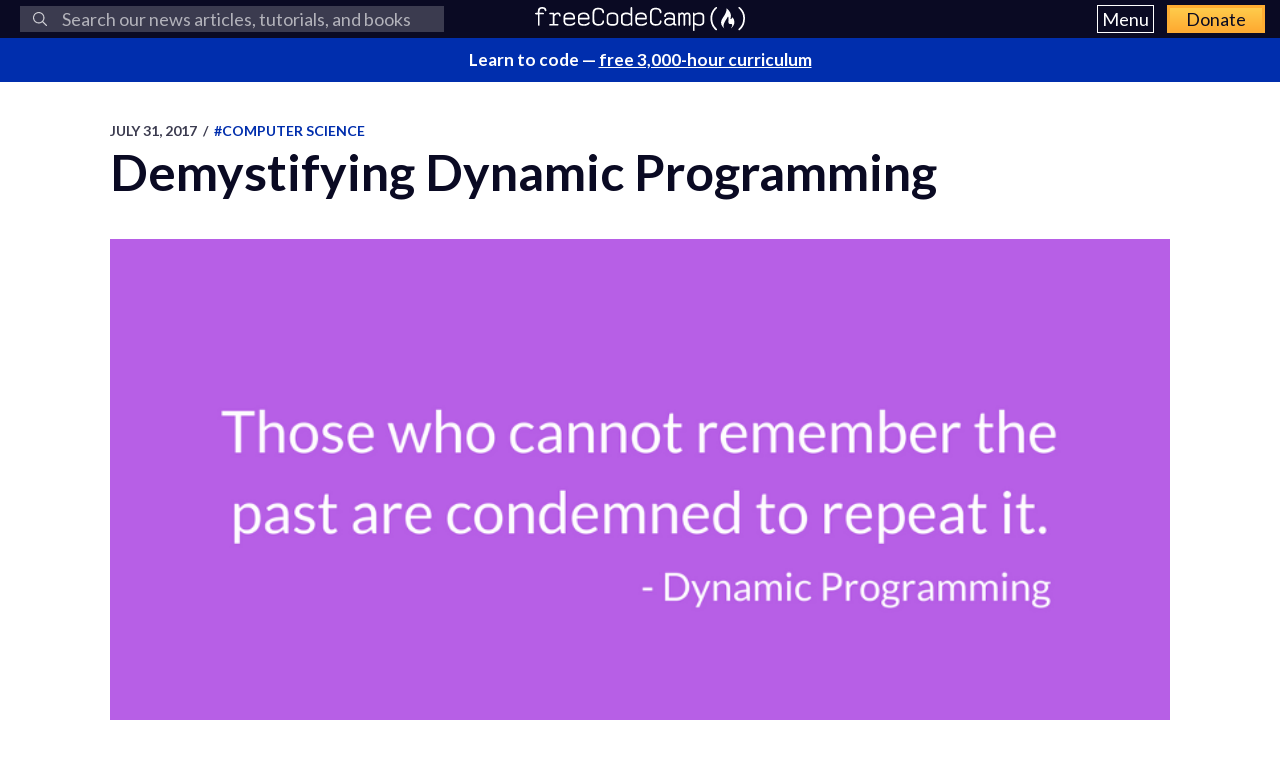

--- FILE ---
content_type: text/html; charset=utf-8
request_url: https://www.freecodecamp.org/news/demystifying-dynamic-programming-3efafb8d4296/
body_size: 16938
content:
<!DOCTYPE html>
<html lang="en">
    <head>
        <meta charset="utf-8">
        <meta http-equiv="X-UA-Compatible" content="IE=edge">
        
        
            <title>Demystifying Dynamic Programming</title>
        
        <meta name="HandheldFriendly" content="True">
        <meta name="viewport" content="width=device-width, initial-scale=1.0">

        <link rel="preconnect" href="https://fonts.googleapis.com">
        <link rel="preconnect" href="https://fonts.gstatic.com" crossorigin="">
        <link rel="preload" as="style" onload="this.onload=null;this.rel='stylesheet'" href="https://fonts.googleapis.com/css2?family=Lato:ital,wght@0,300;0,400;0,700;1,400&family=Roboto+Mono:wght@400;700&display=swap">
        

        
        
    <link rel="preload" as="style" onload="this.onload=null;this.rel='stylesheet'" href="https://cdn.freecodecamp.org/news-assets/prism/1.29.0/themes/prism.min.css">
<noscript>
  <link rel="stylesheet" href="https://cdn.freecodecamp.org/news-assets/prism/1.29.0/themes/prism.min.css">
</noscript>
<link rel="preload" as="style" onload="this.onload=null;this.rel='stylesheet'" href="https://cdn.freecodecamp.org/news-assets/prism/1.29.0/plugins/unescaped-markup/prism-unescaped-markup.min.css">
<noscript>
  <link rel="stylesheet" href="https://cdn.freecodecamp.org/news-assets/prism/1.29.0/plugins/unescaped-markup/prism-unescaped-markup.min.css">
</noscript>

<script defer="" src="https://cdn.freecodecamp.org/news-assets/prism/1.29.0/components/prism-core.min.js"></script>
<script defer="" src="https://cdn.freecodecamp.org/news-assets/prism/1.29.0/plugins/autoloader/prism-autoloader.min.js"></script>



        
        <link rel="preload" as="style" onload="this.onload=null;this.rel='stylesheet'" href="/news/assets/css/global-a1e6959968.css">
        <link rel="stylesheet" type="text/css" href="/news/assets/css/variables-b2e544cd65.css">
        <link rel="stylesheet" type="text/css" href="/news/assets/css/screen-054e43b9be.css">
        <link rel="stylesheet" type="text/css" href="/news/assets/css/search-bar-ae40a2a552.css">

        
        <script defer="" src="https://cdn.freecodecamp.org/news-assets/algolia/algoliasearch-3-33-0/algoliasearch.min.js"></script>
        <script defer="" src="https://cdn.freecodecamp.org/news-assets/algolia/autocomplete-0-36-0/autocomplete.min.js"></script>

        
        <script defer="" src="https://cdn.freecodecamp.org/news-assets/dayjs/1.10.4/dayjs.min.js"></script>
        <script defer="" src="https://cdn.freecodecamp.org/news-assets/dayjs/1.10.4/localizedFormat.min.js"></script>
        <script defer="" src="https://cdn.freecodecamp.org/news-assets/dayjs/1.10.4/relativeTime.min.js"></script>

        
        
            <script defer="" src="https://cdn.freecodecamp.org/news-assets/dayjs/1.10.4/locale/en.min.js"></script>
        

        
        <script>let client,index;document.addEventListener("DOMContentLoaded",()=>{client=algoliasearch("QMJYL5WYTI","89770b24481654192d7a5c402c6ad9a0"),index=client.initIndex("news")}),document.addEventListener("DOMContentLoaded",()=>{const e=window.screen.width,t=window.screen.height,n=e>=767&&t>=768?8:5,o=document.getElementById("search-form"),s=document.getElementById("search-input"),a=document.getElementById("dropdown-container");let d,i,c;s.addEventListener("input",e=>{d=e.target.value}),o.addEventListener("submit",e=>{e.preventDefault(),function(){if(i=document.getElementsByClassName("aa-cursor")[0],i&&d){const e=i.querySelector("a").href;window.location.assign(e)}else!i&&d&&c&&window.location.assign(`https://www.freecodecamp.org/news/search?query=${d}`)}()});const l=autocomplete("#search-input",{hint:!1,keyboardShortcuts:["s",191],openOnFocus:!0,appendTo:a,debug:!0},[{source:autocomplete.sources.hits(index,{hitsPerPage:n}),debounce:250,templates:{suggestion:e=>(c=!0,`\n            <a href="${e.url}">\n              <div class="algolia-result">\n                <span>${e._highlightResult.title.value}</span>\n              </div>\n            </a>\n          `),empty:()=>(c=!1,'\n            <div class="aa-suggestion footer-suggestion no-hits-footer">\n              <div class="algolia-result">\n                <span>\n                  No results found\n                </span>\n              </div>\n            </div>\n          '),footer:e=>{if(!e.isEmpty)return`\n              <div class="aa-suggestion footer-suggestion">\n                <a id="algolia-footer-selector" href="https://www.freecodecamp.org/news/search?query=${d}">\n                  <div class="algolia-result algolia-footer">\n                    See all results for ${d}\n                  </div>\n                </a>\n              </div>\n            `}}}]).on("autocomplete:selected",(e,t,n,o)=>{i=t?t.url:`https://www.freecodecamp.org/news/search?query=${d}`,"click"!==o.selectionMethod&&"tabKey"!==o.selectionMethod&&c&&window.location.assign(i)});document.addEventListener("click",e=>{e.target!==s&&l.autocomplete.close()})}),document.addEventListener("DOMContentLoaded",()=>{dayjs.extend(dayjs_plugin_localizedFormat),dayjs.extend(dayjs_plugin_relativeTime),dayjs.locale("en")});const isAuthenticated=document.cookie.split(";").some(e=>e.trim().startsWith("jwt_access_token=")),isDonor=document.cookie.split(";").some(e=>e.trim().startsWith("isDonor=true"));document.addEventListener("DOMContentLoaded",()=>{document.getElementById("toggle-button-nav").addEventListener("click",function(){const e=document.getElementById("menu-dropdown"),t=document.getElementById("toggle-button-nav");e.classList.toggle("display-menu"),t.ariaExpanded="true"==t.ariaExpanded?"false":"true"})});</script>

        
            <script src="https://securepubads.g.doubleclick.net/tag/js/gpt.js" crossorigin="anonymous" async=""></script>
        

        
        
    
        
            <script>
document.addEventListener('DOMContentLoaded', function() {
    var sidebar = document.querySelector('.sidebar');
    var isSideBarDisplayed = window.getComputedStyle(sidebar).display !== 'none';
    function prepareAdSlot(elementId) {
        // Get the element by ID
        const targetElement = document.getElementById(elementId);

        // Ensure the element exists before proceeding
        if (!targetElement) {
            console.error(`Element with ID ${elementId} not found`);
            return;
        }

        const parentElement = targetElement.parentElement;
        // Change the background color of the parent element

        if (parentElement) {
            console.log(elementId)

            if (elementId === 'gam-ad-bottom' ) {
                parentElement.style.backgroundColor = '#eeeef0';
                if(getComputedStyle(parentElement).visibility === 'hidden') {
                    parentElement.style.visibility = 'inherit'; 
                }
            }

            // Get the sibling elements
            const siblingElements = parentElement.children;

            for (let i = 0; i < siblingElements.length; i++) {
                const sibling = siblingElements[i];

                // Skip the element itself
                if (sibling === targetElement) continue;

                // Log the sibling or perform any other action
                console.log('Found sibling:', sibling);

                // Check visibility
                if(getComputedStyle(sibling).visibility === 'hidden') {
                    sibling.style.visibility = 'inherit'; 
                }

                // Check if display is 'none', then change it to 'block'
                if (getComputedStyle(sibling).display === 'none') {
                    sibling.style.display = 'block'; 
                }
            }
        } else {
            console.warn('No parent element found');
        }
    }

    
    window.googletag = window.googletag || {cmd: []};
    googletag.cmd.push(function() {

        if(isSideBarDisplayed){
            var sidebarHeight = sidebar.offsetHeight;
            var adTextSideBarHeight = 0;
            var sideBarAdContainert = 600 + 17;
        
            var styles = window.getComputedStyle(sidebar);
            var avaiableSideAdSpace = sidebarHeight - adTextSideBarHeight - parseFloat(styles.paddingTop) - parseFloat(styles.paddingBottom);
            var numSideElements = Math.floor(avaiableSideAdSpace / sideBarAdContainert);
            for (var i = 0; i < numSideElements; i++) {
                // container element
                var containerElement = document.createElement('div');
                containerElement.classList.add('ad-wrapper');

                //text element
                var textElement = document.createElement('div');
                textElement.classList.add('ad-text');
                textElement.innerText = localizedAdText;

                // ad element
                var adElement = document.createElement('div');
                var sideAdElementId = 'side-gam-ad-' + i;
                adElement.id = sideAdElementId;
                adElement.classList.add('side-bar-ad-slot');

                // finalize setup
                containerElement.appendChild(textElement);
                containerElement.appendChild(adElement);
                sidebar.appendChild(containerElement);
                googletag.defineSlot('/23075930536/post-side', [[292, 30], [240, 400], [300, 75], [216, 54], [250, 360], [300, 50], 'fluid', [300, 31], [120, 20], [300, 250], [120, 30], [180, 150], [200, 446], [168, 42], [200, 200], [160, 600], [120, 90], [125, 125], [240, 133], [120, 60], [1, 1], [120, 240], [220, 90], [216, 36], [250, 250], [168, 28], [234, 60], [120, 600], [300, 600], [88, 31], [300, 100]], sideAdElementId).addService(googletag.pubads());
            }
        }

        // Define bottom ad
        googletag.defineSlot('/23075930536/post-bottom', ['fluid'], 'gam-ad-bottom').addService(googletag.pubads());

        // Enable lazy loading with default settings.
        googletag.pubads().enableLazyLoad();

        googletag.pubads().addEventListener("slotRequested", (event) => {
            console.log(`Slot ${event.slot.getSlotElementId()} fetched`);
        });

        googletag.pubads().addEventListener("slotOnload", (event) => {
            const elementId = event.slot.getSlotElementId();
            prepareAdSlot(elementId);
            console.log(`Slot ${event.slot.getSlotElementId()} rendered`);
        });

        googletag.pubads().enableSingleRequest();
        googletag.enableServices();


        // Trigger lazy loading
        googletag.display('gam-ad-bottom');

    });
});
</script>

        
    


        
            <script>(function(w,d,s,l,i){w[l]=w[l]||[];w[l].push({'gtm.start':
new Date().getTime(),event:'gtm.js'});var f=d.getElementsByTagName(s)[0],
j=d.createElement(s),dl=l!='dataLayer'?'&l='+l:'';j.async=true;j.src=
'https://www.googletagmanager.com/gtm.js?id='+i+dl;f.parentNode.insertBefore(j,f);
})(window,document,'script','dataLayer','GTM-5D6RKKP');</script>

        

        
        
    
        
    
        
    
        
    
        
    
        
    


        
        
        

        
        

        <link rel="icon" href="https://cdn.freecodecamp.org/universal/favicons/favicon.ico" type="image/png">
        
        
            <link rel="canonical" href="https://www.freecodecamp.org/news/demystifying-dynamic-programming-3efafb8d4296/">
        
        <meta name="referrer" content="no-referrer-when-downgrade">

        

        
    <meta name="description" content="By Alaina Kafkes How to construct &amp; code dynamic programming algorithms Maybe you’ve heard about it in preparing for coding interviews. Maybe you’ve struggled through it in an algorithms course. Maybe you’re trying to learn how to code on your own, ...">

    
    <meta property="og:site_name" content="freeCodeCamp.org">
    <meta property="og:type" content="article">
    <meta property="og:title" content="Demystifying Dynamic Programming">
    
        <meta property="og:description" content="By Alaina Kafkes How to construct &amp; code dynamic programming algorithms Maybe you’ve heard about it in preparing for coding interviews. Maybe you’ve struggled through it in an algorithms course. Maybe you’re trying to learn how to code on your own, ...">
    
    <meta property="og:url" content="https://www.freecodecamp.org/news/demystifying-dynamic-programming-3efafb8d4296/">
    <meta property="og:image" content="https://cdn-media-1.freecodecamp.org/images/1*7QbvB25maQRxi7LGYOAfYw.png">
    <meta property="article:published_time" content="2017-07-31T18:40:40.000Z">
    <meta property="article:modified_time" content="2017-07-31T18:40:40.000Z">
    
        <meta property="article:tag" content="Computer Science">
    
        <meta property="article:tag" content="Dynamic Programming">
    
        <meta property="article:tag" content="General Programming">
    
        <meta property="article:tag" content="Python">
    
        <meta property="article:tag" content="technology">
    
    <meta property="article:publisher" content="https://www.facebook.com/freecodecamp">
    

    
    <meta name="twitter:card" content="summary_large_image">
    <meta name="twitter:title" content="Demystifying Dynamic Programming">
    
        <meta name="twitter:description" content="By Alaina Kafkes How to construct &amp; code dynamic programming algorithms Maybe you’ve heard about it in preparing for coding interviews. Maybe you’ve struggled through it in an algorithms course. Maybe you’re trying to learn how to code on your own, ...">
    
    <meta name="twitter:url" content="https://www.freecodecamp.org/news/demystifying-dynamic-programming-3efafb8d4296/">
    <meta name="twitter:image" content="https://cdn-media-1.freecodecamp.org/images/1*7QbvB25maQRxi7LGYOAfYw.png">
    <meta name="twitter:label1" content="Written by">
    <meta name="twitter:data1" content="freeCodeCamp">
    <meta name="twitter:label2" content="Filed under">
    <meta name="twitter:data2" content="Computer Science, Dynamic Programming, General Programming, Python, technology">
    <meta name="twitter:site" content="@freecodecamp">
    
        <meta name="twitter:creator" content="@freecodecamp">
    

    <meta property="og:image:width" content="800">
    <meta property="og:image:height" content="400">


        
    <script type="application/ld+json">{
	"@context": "https://schema.org",
	"@type": "Article",
	"publisher": {
		"@type": "Organization",
		"name": "freeCodeCamp.org",
		"url": "https://www.freecodecamp.org/news/",
		"logo": {
			"@type": "ImageObject",
			"url": "https://cdn.freecodecamp.org/platform/universal/fcc_primary.svg",
			"width": 2100,
			"height": 240
		}
	},
	"image": {
		"@type": "ImageObject",
		"url": "https://cdn-media-1.freecodecamp.org/images/1*7QbvB25maQRxi7LGYOAfYw.png",
		"width": 800,
		"height": 400
	},
	"url": "https://www.freecodecamp.org/news/demystifying-dynamic-programming-3efafb8d4296/",
	"mainEntityOfPage": {
		"@type": "WebPage",
		"@id": "https://www.freecodecamp.org/news/"
	},
	"datePublished": "2017-07-31T18:40:40.000Z",
	"dateModified": "2017-07-31T18:40:40.000Z",
	"keywords": "Computer Science, Dynamic Programming, General Programming, Python, technology",
	"description": "By Alaina Kafkes\nHow to construct &amp; code dynamic programming algorithms\n\nMaybe you’ve heard about it in preparing for coding interviews. Maybe you’ve struggled through it in an algorithms course. Maybe you’re trying to learn how to code on your own, ...",
	"headline": "Demystifying Dynamic Programming",
	"author": {
		"@type": "Person",
		"name": "freeCodeCamp",
		"url": "https://www.freecodecamp.org/news/author/freeCodeCamp/",
		"sameAs": [
			"https://www.freecodecamp.org",
			"https://x.com/freecodecamp"
		],
		"image": {
			"@type": "ImageObject",
			"url": "https://cdn.hashnode.com/res/hashnode/image/upload/v1712072540742/C7c8AOPN6.png",
			"width": 600,
			"height": 600
		}
	}
}</script>


        <meta name="generator" content="Eleventy">
        <link rel="alternate" type="application/rss+xml" title="freeCodeCamp.org" href="https://www.freecodecamp.org/news/rss/">

        
        

        
  <meta name="x-fcc-source" data-test-label="x-fcc-source" content="Hashnode">

    </head>

    
        <body class="home-template">
    

    
        <noscript><iframe src="https://www.googletagmanager.com/ns.html?id=GTM-5D6RKKP" height="0" width="0" style="display:none;visibility:hidden"></iframe></noscript>

    

        <div class="site-wrapper">
            <nav class="site-nav nav-padding universal-nav">
    <div class="site-nav-left">
        
<form id="search-form" data-test-label="search-bar">
    <div role="search" class="searchbox__wrapper">
        <label class="fcc_sr_only" for="search-input">
            Search
        </label>
        <input type="search" placeholder="
    Search our news articles, tutorials, and books
" id="search-input">
        <button type="submit" class="ais-SearchBox-submit">
            <svg class="ais-SearchBox-submitIcon" xmlns="https://www.w3.org/2000/svg" width="10" height="10" viewBox="0 0 40 40">
    <path d="M26.804 29.01c-2.832 2.34-6.465 3.746-10.426 3.746C7.333 32.756 0 25.424 0 16.378 0 7.333 7.333 0 16.378 0c9.046 0 16.378 7.333 16.378 16.378 0 3.96-1.406 7.594-3.746 10.426l10.534 10.534c.607.607.61 1.59-.004 2.202-.61.61-1.597.61-2.202.004L26.804 29.01zm-10.426.627c7.323 0 13.26-5.936 13.26-13.26 0-7.32-5.937-13.257-13.26-13.257C9.056 3.12 3.12 9.056 3.12 16.378c0 7.323 5.936 13.26 13.258 13.26z"></path>
</svg>

            <span class="fcc_sr_only">Submit your search query</span>
        </button>
        <div id="dropdown-container"></div>
    </div>
</form>

    </div>
    <div class="site-nav-middle">
        <a class="site-nav-logo" href="https://www.freecodecamp.org/news/" data-test-label="site-nav-logo"><img src="https://cdn.freecodecamp.org/platform/universal/fcc_primary.svg" alt="freeCodeCamp.org"></a>
    </div>
    <div class="site-nav-right">
        <div class="nav-group">
            <button aria-expanded="false" class="exposed-button-nav" id="toggle-button-nav" data-test-label="header-menu-button">
              <span class="sr-only">Menu</span>
              <span class="menu-btn-text">Menu</span>
            </button>
            <ul id="menu-dropdown" class="nav-list" aria-labelledby="toggle-button-nav" data-test-label="header-menu">
                <li><a class="nav-link nav-link-flex" id="nav-forum" rel="noopener noreferrer" href="https://forum.freecodecamp.org/" target="_blank" data-test-label="forum-button">Forum</a></li>
              <li><a class="nav-link nav-link-flex" id="nav-learn" rel="noopener noreferrer" href="https://www.freecodecamp.org/learn" target="_blank" data-test-label="learn-button">Curriculum</a></li>
            </ul>
            <a class="toggle-button-nav" id="nav-donate" rel="noopener noreferrer" href="https://www.freecodecamp.org/donate/" target="_blank" data-test-label="donate-button">Donate</a>
        </div>

    </div>
</nav>


            
            <a class="banner" id="banner" data-test-label="banner" rel="noopener noreferrer" target="_blank">
    <p id="banner-text"></p>
</a>


    
    <script>document.addEventListener("DOMContentLoaded",()=>{const e=document.getElementById("banner"),t=document.getElementById("banner-text");if(isAuthenticated){t.innerHTML=isDonor?"Thank you for supporting freeCodeCamp through <span>your donations</span>.":"Support our charity and our mission. <span>Donate to freeCodeCamp.org</span>.",e.href=isDonor?"https://www.freecodecamp.org/news/how-to-donate-to-free-code-camp/":"https://www.freecodecamp.org/donate";const o=isDonor?"donor":"authenticated";e.setAttribute("text-variation",o)}else t.innerHTML="Learn to code — <span>free 3,000-hour curriculum</span>",e.href="https://www.freecodecamp.org/",e.setAttribute("text-variation","default")});</script>


            <div id="error-message"></div>

            
    <main id="site-main" class="post-template site-main outer">
        <div class="inner ad-layout">
            <article class="post-full post">
                <header class="post-full-header">
                    <section class="post-full-meta">
                        <time class="post-full-meta-date" data-test-label="post-full-meta-date" datetime="2017-07-31T18:40:40.000Z">
                            July 31, 2017
                        </time>
                        
                            <span class="date-divider">/</span>
                            <a dir="ltr" href="/news/tag/computer-science/">
                                #Computer Science
                            </a>
                        
                    </section>
                    <h1 class="post-full-title" data-test-label="post-full-title">Demystifying Dynamic Programming</h1>
                </header>
                
                <figure class="post-full-image">
                    
    <picture>
      <source media="(max-width: 700px)" sizes="1px" srcset="[data-uri] 1w">
      <source media="(min-width: 701px)" sizes="(max-width: 800px) 400px, (max-width: 1170px) 700px, 1400px" srcset="https://cdn-media-1.freecodecamp.org/images/1*7QbvB25maQRxi7LGYOAfYw.png">
      <img onerror="this.style.display='none'" src="https://cdn-media-1.freecodecamp.org/images/1*7QbvB25maQRxi7LGYOAfYw.png" alt="Demystifying Dynamic Programming" ,="" width="800" height="400" data-test-label="feature-image">
    </picture>
  
                </figure>
                <section class="post-full-content">
                    <div class="post-and-sidebar">
                        <section class="post-content " data-test-label="post-content">
                            
<p>By Alaina Kafkes</p>
<h4 id="heading-how-to-construct-amp-code-dynamic-programming-algorithms">How to construct &amp; code dynamic programming algorithms</h4>
<p><img src="https://cdn-media-1.freecodecamp.org/images/1*7QbvB25maQRxi7LGYOAfYw.png" alt="Image" width="800" height="400" loading="lazy"></p>
<p>Maybe you’ve heard about it in preparing for coding interviews. Maybe you’ve struggled through it in an algorithms course. Maybe you’re trying to learn how to code on your own, and were told somewhere along the way that it’s important to understand dynamic programming. Using dynamic programming (DP) to write algorithms is as essential as it is feared.</p>
<p>And who can blame those who shrink away from it? Dynamic programming seems intimidating because it is ill-taught. Many tutorials focus on the outcome — <em>explaining</em> the algorithm, instead of the process — <em>finding</em> the algorithm . This encourages memorization, not understanding.</p>
<p>During my algorithms class this year, I pieced together my own process for solving problems that require dynamic programming. Parts of it come from <a target="_blank" href="https://sites.northwestern.edu/hartline/">my algorithms professor</a> (to whom much credit is due!), and parts from my own dissection of dynamic programming algorithms.</p>
<p>But before I share my process, let’s start with the basics. What is dynamic programming, anyway?</p>
<h3 id="heading-dynamic-programming-defined">Dynamic Programming Defined</h3>
<p>Dynamic programming amounts to <strong>breaking down an optimization problem</strong> into simpler sub-problems, and <strong>storing the solution to each sub-problem</strong> so that each sub-problem is only solved once.</p>
<p>To be honest, this definition may not make total sense until you see an example of a sub-problem. That’s okay, it’s coming up in the next section.</p>
<p>What I hope to convey is that DP is a useful technique for optimization problems, those problems that seek the maximum or minimum solution given certain constraints, because it looks through all possible sub-problems and never recomputes the solution to any sub-problem. This guarantees correctness and efficiency, which we cannot say of most techniques used to solve or approximate algorithms. This alone makes DP special.</p>
<p>In the next two sections, I’ll explain what a <strong>sub-problem</strong> is, and then motivate why storing solutions — a technique known as <strong>memoization</strong> — matters in dynamic programming.</p>
<h3 id="heading-sub-problems-on-sub-problems-on-sub-problems">Sub-problems on Sub-problems on Sub-problems</h3>
<p>Sub-problems are smaller versions of the original problem. In fact, sub-problems often look like a reworded version of the original problem. If formulated correctly, sub-problems build on each other in order to obtain the solution to the original problem.</p>
<p>To give you a better idea of how this works, let’s find the sub-problem in an example dynamic programming problem.</p>
<p>Pretend you’re back in the 1950s working on an IBM-650 computer. You know what this means — punchcards! Your job is to man, or woman, the IBM-650 for a day. You’re given a natural number <em>n</em> punchcards to run. Each punchcard <em>i</em> must be run at some predetermined start time _s<em>i</em> and stop running at some predetermined finish time _f<em>i</em>. Only one punchcard can run on the IBM-650 at once. Each punchcard also has an associated value _v<em>i</em> based on how important it is to your company.</p>
<p><strong>Problem</strong>: As the person in charge of the IBM-650, you must determine the optimal schedule of punchcards that maximizes the total value of all punchcards run.</p>
<p>Because I’ll go through this example in great detail throughout this article, I’ll only tease you with its sub-problem for now:</p>
<p><strong>Sub-problem</strong>: The maximum value schedule for punchcards <em>i</em> through <em>n</em> such that the punchcards are sorted by start time.</p>
<p>Notice how the sub-problem breaks down the original problem into components that build up the solution. With the sub-problem, you can find the maximum value schedule for punchcards <em>n-1</em> through <em>n</em>, and then for punchcards <em>n-2</em> through <em>n</em>, and so on. By finding the solutions for every single sub-problem, you can then tackle the original problem itself: the maximum value schedule for punchcards 1 through <em>n</em>. Since the sub-problem looks like the original problem, sub-problems can be used to solve the original problem.</p>
<p>In dynamic programming, after you solve each sub-problem, you must memoize, or store it. Let’s find out why in the following section.</p>
<h3 id="heading-motivating-memoization-with-fibonacci-numbers">Motivating Memoization with Fibonacci Numbers</h3>
<p>When told to implement an algorithm that calculates the <a target="_blank" href="https://www.mathsisfun.com/numbers/fibonacci-sequence.html">Fibonacci value</a> for any given number, what would you do? Most people I know would opt for a <a target="_blank" href="https://softwareengineering.stackexchange.com/questions/25052/in-plain-english-what-is-recursion">recursive algorithm</a> that looks something like this in Python:</p>
<pre><code>def fibonacciVal(n):  <span class="hljs-keyword">if</span> n == <span class="hljs-number">0</span>:    <span class="hljs-keyword">return</span> <span class="hljs-number">0</span>  elif n == <span class="hljs-number">1</span>:    <span class="hljs-keyword">return</span> <span class="hljs-number">1</span>  <span class="hljs-keyword">else</span>:    <span class="hljs-keyword">return</span> fibonacciVal(n<span class="hljs-number">-1</span>) + fibonacciVal(n<span class="hljs-number">-2</span>)
</code></pre><p>This algorithm accomplishes its purpose, but at a <em>huge</em> cost. For example, let’s look at what this algorithm must calculate in order to solve for n = 5 (abbreviated as F(5)):</p>
<pre><code>F(<span class="hljs-number">5</span>)                      /      \                                     /        \                  /          \               F(<span class="hljs-number">4</span>)          F(<span class="hljs-number">3</span>)            /       \        /   \          F(<span class="hljs-number">3</span>)     F(<span class="hljs-number">2</span>)     F(<span class="hljs-number">2</span>)  F(<span class="hljs-number">1</span>)         /   \     /  \     /   \       F(<span class="hljs-number">2</span>) F(<span class="hljs-number">1</span>) F(<span class="hljs-number">1</span>) F(<span class="hljs-number">0</span>) F(<span class="hljs-number">1</span>) F(<span class="hljs-number">0</span>)       /  \     F(<span class="hljs-number">1</span>) F(<span class="hljs-number">0</span>)
</code></pre><p>The tree above represents each computation that must be made in order to find the Fibonacci value for n = 5. Notice how the sub-problem for n = 2 is solved <strong>thrice.</strong> For a relatively small example (n = 5), that’s a lot of repeated , and wasted, computation!</p>
<p>What if, instead of calculating the Fibonacci value for n = 2 three times, we created an algorithm that calculates it once, stores its value, and accesses the stored Fibonacci value for every subsequent occurrence of n = 2? That’s <em>exactly</em> what memoization does.</p>
<p>With this in mind, I’ve written a dynamic programming solution to the Fibonacci value problem:</p>
<pre><code>def fibonacciVal(n):  memo = [<span class="hljs-number">0</span>] * (n+<span class="hljs-number">1</span>)  memo[<span class="hljs-number">0</span>], memo[<span class="hljs-number">1</span>] = <span class="hljs-number">0</span>, <span class="hljs-number">1</span>  <span class="hljs-keyword">for</span> i <span class="hljs-keyword">in</span> range(<span class="hljs-number">2</span>, n+<span class="hljs-number">1</span>):    memo[i] = memo[i<span class="hljs-number">-1</span>] + memo[i<span class="hljs-number">-2</span>]  <span class="hljs-keyword">return</span> memo[n]
</code></pre><p>Notice how the solution of the return value comes from the memoization array memo[ ], which is iteratively filled in by the for loop. By “iteratively,” I mean that memo[2] is calculated and stored before memo[3], memo[4], …, and memo[<em>n</em>]. Because memo[ ] is filled in this order, the solution for each sub-problem (n = 3) can be solved by the solutions to its preceding sub-problems (n = 2 and n = 1) because these values were already stored in memo[ ] at an earlier time.</p>
<p>Memoization means no re-computation, which makes for a more efficient algorithm. Thus, memoization ensures that dynamic programming is efficient, but it is choosing the right sub-problem that guarantees that a dynamic program goes through all possibilities in order to find the best one.</p>
<p>Now that we’ve addressed memoization and sub-problems, it’s time to learn the dynamic programming process. Buckle in.</p>
<h3 id="heading-my-dynamic-programming-process">My Dynamic Programming Process</h3>
<h4 id="heading-step-1-identify-the-sub-problem-in-words">Step 1: Identify the sub-problem in words.</h4>
<p>Too often, programmers will turn to writing code <em>before</em> thinking critically about the problem at hand. Not good. One strategy for firing up your brain before you touch the keyboard is using words, English or otherwise, to describe the sub-problem that you have identified within the original problem.</p>
<p>If you’re solving a problem that requires dynamic programming, grab a piece of paper and think about the information that you need to solve this problem. Write out the sub-problem with this in mind.</p>
<p>For example, in the punchcard problem, I stated that the sub-problem can be written as “the maximum value schedule for punchcards <em>i</em> through <em>n</em> such that the punchcards are sorted by start time.” I found this sub-problem by realizing that, in order to determine the maximum value schedule for punchcards 1 through <em>n</em> such that the punchcards are sorted by start time, I would need to find the answer to the following sub-problems:</p>
<ul>
<li>The maximum value schedule for punchcards <em>n-1</em> through <em>n</em> such that the punchcards are sorted by start time</li>
<li>The maximum value schedule for punchcards <em>n-2</em> through <em>n</em> such that the punchcards are sorted by start time</li>
<li>The maximum value schedule for punchcards <em>n-3</em> through <em>n</em> such that the punchcards are sorted by start time</li>
<li>(Et cetera)</li>
<li>The maximum value schedule for punchcards 2 through <em>n</em> such that the punchcards are sorted by start time</li>
</ul>
<p>If you can identify a sub-problem that builds upon previous sub-problems to solve the problem at hand, then you’re on the right track.</p>
<h4 id="heading-step-2-write-out-the-sub-problem-as-a-recurring-mathematical-decision">Step 2: Write out the sub-problem as a recurring mathematical decision.</h4>
<p>Once you’ve identified a sub-problem in words, it’s time to write it out mathematically. Why? Well, the mathematical <strong>recurrence,</strong> or repeated decision, that you find will eventually be what you put into your code. Besides, writing out the sub-problem mathematically vets your sub-problem in words from Step 1. If it is difficult to encode your sub-problem from Step 1 in math, then it may be the wrong sub-problem!</p>
<p>There are two questions that I ask myself every time I try to find a recurrence:</p>
<ul>
<li>What decision do I make at every step?</li>
<li>If my algorithm is at step <em>i</em>, what information would it need to decide what to do in step <em>i+1</em>? (And sometimes: If my algorithm is at step <em>i</em>, what information did it need to decide what to do in step <em>i-1</em>?)</li>
</ul>
<p>Let’s return to the punchcard problem and ask these questions.</p>
<p><strong>What decision do I make at every step?</strong> Assume that the punchcards are sorted by start time, as mentioned previously. For each punchcard that is compatible with the schedule so far (its start time is after the finish time of the punchcard that is currently running), the algorithm must choose between two options: to run, or not to run the punchcard.</p>
<p><img src="https://cdn-media-1.freecodecamp.org/images/1*b69mBGpwu6bGJrIlodV6Jw.jpeg" alt="Image" width="465" height="329" loading="lazy">
<em>This dynamic program chooses between two options at each step, just like our dear friend Hamlet!</em></p>
<p><strong>If my algorithm is at step</strong> <strong><em>i</em>, what information would it need to decide what to do in step</strong> <strong><em>i+1</em>?</strong> To decide between the two options, the algorithm needs to know the next compatible punchcard in the order. The next compatible punchcard for a given punchcard <em>p</em> is the punchcard <em>q</em> such that _s<em>q</em> (the predetermined start time for punchcard <em>q</em>) happens after _f<em>p</em> (the predetermined finish time for punchcard <em>p</em>) and the difference between _s<em>q</em> and _f<em>p</em> is minimized. Abandoning mathematician-speak, the next compatible punchcard is the one with the earliest start time after the current punchcard finishes running.</p>
<p><strong>If my algorithm is at step</strong> <strong><em>i</em>, what information did it need to decide what to do in step</strong> <strong><em>i-1</em>?</strong> The algorithm needs to know about future decisions: the ones made for punchcards <em>i</em> through <em>n</em> in order to decide to run or not to run punchcard <em>i-1</em>.</p>
<p>Now that we’ve answered these questions, perhaps you’ve started to form a recurring mathematical decision in your mind. If not, that’s also okay, it becomes easier to write recurrences as you get exposed to more dynamic programming problems.</p>
<p>Without further ado, here’s our recurrence:</p>
<pre><code>OPT(i) = max(v_i + OPT(next[i]), OPT(i+<span class="hljs-number">1</span>))
</code></pre><p>This mathematical recurrence requires some explaining, especially for those who haven’t written one before. I use OPT(<em>i</em>) to represent the maximum value schedule for punchcards <em>i</em> through <em>n</em> such that the punchcards are sorted by start time. Sounds familiar, right? OPT(•) is our sub-problem from Step 1.</p>
<p>In order to determine the value of OPT(<em>i</em>), we consider two options, and we want to take the <em>maximum</em> of these options in order to meet our goal: the <em>maximum</em> value schedule for all punchcards. Once we choose the option that gives the maximum result at step <em>i</em>, we memoize its value as OPT(<em>i</em>).</p>
<p>The two options — to run or not to run punchcard <em>i</em> — are represented mathematically as follows:</p>
<pre><code>v_i + OPT(next[i])
</code></pre><p>This clause represents the decision to run punchcard <em>i</em>. It adds the value gained from running punchcard <em>i</em> to OPT(next[<em>i</em>]), where next[<em>i</em>] represents the next compatible punchcard following punchcard <em>i</em>. OPT(next[<em>i</em>]) gives the maximum value schedule for punchcards next[<em>i</em>] through <em>n</em> such that the punchcards are sorted by start time. Adding these two values together produces maximum value schedule for punchcards <em>i</em> through <em>n</em> such that the punchcards are sorted by start time if punchcard <em>i</em> is run.</p>
<pre><code>OPT(i+<span class="hljs-number">1</span>)
</code></pre><p>Conversely, this clause represents the decision to not run punchcard <em>i</em>. If punchcard <em>i</em> is not run, its value is not gained. OPT(<em>i+1</em>) gives the maximum value schedule for punchcards <em>i+1</em> through <em>n</em> such that the punchcards are sorted by start time. So, OPT(<em>i+1</em>) gives the maximum value schedule for punchcards <em>i</em> through <em>n</em> such that the punchcards are sorted by start time if punchcard <em>i</em> is not run.</p>
<p>In this way, the decision made at each step of the punchcard problems is encoded mathematically to reflect the sub-problem in Step 1.</p>
<h4 id="heading-step-3-solve-the-original-problem-using-steps-1-and-2">Step 3: Solve the original problem using Steps 1 and 2.</h4>
<p>In Step 1, we wrote down the sub-problem for the punchcard problem in words. In Step 2, we wrote down a recurring mathematical decision that corresponds to these sub-problems. How can we solve the original problem with this information?</p>
<pre><code>OPT(<span class="hljs-number">1</span>)
</code></pre><p>It’s that simple. Since the sub-problem we found in Step 1 is the maximum value schedule for punchcards <em>i</em> through <em>n</em> such that the punchcards are sorted by start time, we can write out the solution to the original problem as the maximum value schedule for punchcards 1 through <em>n</em> such that the punchcards are sorted by start time. Since Steps 1 and 2 go hand in hand, the original problem can also be written as OPT(1).</p>
<h4 id="heading-step-4-determine-the-dimensions-of-the-memoization-array-and-the-direction-in-which-it-should-be-filled">Step 4: Determine the dimensions of the memoization array and the direction in which it should be filled.</h4>
<p>Did you find Step 3 deceptively simple? It sure seems that way. You may be thinking, how can OPT(1) be the solution to our dynamic program if it relies on OPT(2), OPT(next[1]), and so on?</p>
<p>You’re correct to notice that OPT(1) relies on the solution to OPT(2). This follows directly from Step 2:</p>
<pre><code>OPT(<span class="hljs-number">1</span>) = max(v_1 + OPT(next[<span class="hljs-number">1</span>]), OPT(<span class="hljs-number">2</span>))
</code></pre><p>But this is not a crushing issue. Think back to Fibonacci memoization example. To find the Fibonacci value for <em>n</em> = 5, the algorithm relies on the fact that the Fibonacci values for <em>n</em> = 4, <em>n</em> = 3, <em>n</em> = 2, <em>n</em> = 1, and <em>n</em> = 0 were already memoized. If we fill in our memoization table in the correct order, the reliance of OPT(1) on other sub-problems is no big deal.</p>
<p>How can we identify the correct direction to fill the memoization table? In the punchcard problem, since we know OPT(1) relies on the solutions to OPT(2) and OPT(next[1]), and that punchcards 2 and next[1] have start times after punchcard 1 due to sorting, we can infer that we need to fill our memoization table from OPT(<em>n</em>) to OPT(1).</p>
<p>How do we determine the dimensions of this memoization array? Here’s a trick: the dimensions of the array are equal to the number and size of the variables on which OPT(•) relies. In the punchcard problem, we have OPT(<em>i</em>), which means that OPT(•) only relies on variable <em>i</em>, which represents the punchcard number. This suggest that our memoization array will be one-dimensional and that its size will be <em>n</em> since there are <em>n</em> total punchcards.</p>
<p>If we know that <em>n</em> = 5, then our memoization array might look like this:</p>
<pre><code>memo = [OPT(<span class="hljs-number">1</span>), OPT(<span class="hljs-number">2</span>), OPT(<span class="hljs-number">3</span>), OPT(<span class="hljs-number">4</span>), OPT(<span class="hljs-number">5</span>)]
</code></pre><p>However, because many programming languages <a target="_blank" href="https://en.wikipedia.org/wiki/Zero-based_numbering">start indexing arrays at 0</a>, it may be more convenient to create this memoization array so that its indices align with punchcard numbers:</p>
<pre><code>memo = [<span class="hljs-number">0</span>, OPT(<span class="hljs-number">1</span>), OPT(<span class="hljs-number">2</span>), OPT(<span class="hljs-number">3</span>), OPT(<span class="hljs-number">4</span>), OPT(<span class="hljs-number">5</span>)]
</code></pre><h4 id="heading-step-5-code-it">Step 5: Code it!</h4>
<p>To code our dynamic program, we put together Steps 2–4. The only new piece of information that you’ll need to write a dynamic program is a base case, which you can find as you tinker with your algorithm.</p>
<p>A dynamic program for the punchcard problem will look something like this:</p>
<pre><code>def punchcardSchedule(n, values, next): # Initialize memoization array - Step <span class="hljs-number">4</span>  memo = [<span class="hljs-number">0</span>] * (n+<span class="hljs-number">1</span>)   # <span class="hljs-built_in">Set</span> base <span class="hljs-keyword">case</span>  memo[n] = values[n]   # Build memoization table <span class="hljs-keyword">from</span> n to <span class="hljs-number">1</span> - Step <span class="hljs-number">2</span>  <span class="hljs-keyword">for</span> i <span class="hljs-keyword">in</span> range(n<span class="hljs-number">-1</span>, <span class="hljs-number">0</span>, <span class="hljs-number">-1</span>):    memo[i] = max(v_i + memo[next[i]], memo[i+<span class="hljs-number">1</span>])  # Return solution to original problem OPT(<span class="hljs-number">1</span>) - Step <span class="hljs-number">3</span>  <span class="hljs-keyword">return</span> memo[<span class="hljs-number">1</span>]
</code></pre><p>Congrats on writing your first dynamic program! Now that you’ve wet your feet, I’ll walk you through a different type of dynamic program.</p>
<h3 id="heading-paradox-of-choice-multiple-options-dp-example">Paradox of Choice: Multiple Options DP Example</h3>
<p><img src="https://cdn-media-1.freecodecamp.org/images/1*ZOy2VkYyok5a5YoBEUGMtg.jpeg" alt="Image" width="400" height="477" loading="lazy">
<em>Unrelated to DP, but an accurate depiction of how harrowing multi-option decisions can be.</em></p>
<p>Although the previous dynamic programming example had a two-option decision — to run or not to run a punchcard — some problems require that multiple options be considered before a decision can be made at each step.</p>
<p>Time for a new example.</p>
<p>Pretend you’re selling the friendship bracelets to <em>n</em> customers, and the value of that product increases monotonically. This means that the product has prices {_p<em>1</em>, …, _p<em>n</em>} such that _p_i ≤ p<em>j</em> if customer <em>j</em> comes after customer <em>i</em>. These <em>n</em> customers have values {_v<em>1</em>, …, _v<em>n</em>}. A given customer <em>i</em> will buy a friendship bracelet at price _p<em>i</em> if and only if _p<em>i</em> ≤ _v<em>i</em>; otherwise the revenue obtained from that customer is 0. Assume prices are natural numbers.</p>
<p><strong>Problem</strong>: You must find the set of prices that ensure you the maximum possible revenue from selling your friendship bracelets.</p>
<p>Take a second to think about how you might address this problem before looking at my solutions to Steps 1 and 2.</p>
<h4 id="heading-step-1-identify-the-sub-problem-in-words-1">Step 1: Identify the sub-problem in words.</h4>
<p><strong>Sub-problem</strong>: The maximum revenue obtained from customers <em>i</em> through <em>n</em> such that the price for customer <em>i-1</em> was set at <em>q</em>.</p>
<p>I found this sub-problem by realizing that to determine the maximum revenue for customers 1 through <em>n</em>, I would need to find the answer to the following sub-problems:</p>
<ul>
<li>The maximum revenue obtained from customers <em>n-1</em> through <em>n</em> such that the price for customer <em>n-2</em> was set at <em>q</em>.</li>
<li>The maximum revenue obtained from customers <em>n-2</em> through <em>n</em> such that the price for customer <em>n-3</em> was set at <em>q</em>.</li>
<li>(Et cetera)</li>
</ul>
<p>Notice that I introduced a second variable <em>q</em> into the sub-problem. I did this because, in order to solve each sub-problem, I need to know the price I set for the customer <em>before</em> that sub-problem. Variable <em>q</em> ensures the monotonic nature of the set of prices, and variable <em>i</em> keeps track of the current customer.</p>
<h4 id="heading-step-2-write-out-the-sub-problem-as-a-recurring-mathematical-decision-1">Step 2: Write out the sub-problem as a recurring mathematical decision.</h4>
<p>There are two questions that I ask myself every time I try to find a recurrence:</p>
<ul>
<li>What decision do I make at every step?</li>
<li>If my algorithm is at step <em>i</em>, what information would it need to decide what to do in step <em>i+1</em>? (And sometimes: If my algorithm is at step <em>i</em>, what information would it need to decide what to do in step <em>i-1</em>?)</li>
</ul>
<p>Let’s return to the friendship bracelet problem and ask these questions.</p>
<p><strong>What decision do I make at every step?</strong> I decide at which price to sell my friendship bracelet to the current customer. Since prices must be natural numbers, I know that I should set my price for customer <em>i</em> in the range from <em>q —</em> the price set for customer <em>i-1 —</em> to _v<em>i</em> — the maximum price at which customer <em>i</em> will buy a friendship bracelet.</p>
<p><strong>If my algorithm is at step</strong> <strong><em>i</em>, what information would it need to decide what to do in step</strong> <strong><em>i+1</em>?</strong> My algorithm needs to know the price set for customer <em>i</em> and the value of customer <em>i+1</em> in order to decide at what natural number to set the price for customer <em>i+1</em>.</p>
<p>With this knowledge, I can mathematically write out the recurrence:</p>
<pre><code>OPT(i,q) = max~([Revenue(v_i, a) + OPT(i+<span class="hljs-number">1</span>, a)])
</code></pre><pre><code>such that max~ finds the maximum over all a <span class="hljs-keyword">in</span> the range q ≤ a ≤ v_i
</code></pre><p>Once again, this mathematical recurrence requires some explaining. Since the price for customer <em>i-1</em> is <em>q</em>, for customer <em>i</em>, the price <em>a</em> either stays at integer <em>q</em> or it changes to be some integer between <em>q+1</em> and _v<em>i</em>. To find the total revenue, we add the revenue from customer <em>i</em> to the maximum revenue obtained from customers <em>i+1</em> through <em>n</em> such that the price for customer <em>i</em> was set at <em>a</em>.</p>
<p>In other words, to maximize the total revenue, the algorithm must find the optimal price for customer <em>i</em> by checking all possible prices between <em>q</em> and _v<em>i</em>. If _v<em>i</em> ≤ <em>q</em>, then the price <em>a</em> must remain at <em>q</em>.</p>
<h4 id="heading-what-about-the-other-steps">What about the other steps?</h4>
<p>Working through Steps 1 and 2 is the most difficult part of dynamic programming. As an exercise, I suggest you work through Steps 3, 4, and 5 on your own to check your understanding.</p>
<h3 id="heading-runtime-analysis-of-dynamic-programs">Runtime Analysis of Dynamic Programs</h3>
<p>Now for the fun part of writing algorithms: runtime analysis. I’ll be using big-O notation throughout this discussion . If you’re not yet familiar with big-O, I suggest you read up on it <a target="_blank" href="https://www.interviewcake.com/article/java/big-o-notation-time-and-space-complexity">here</a>.</p>
<p>Generally, a dynamic program’s runtime is composed of the following features:</p>
<ul>
<li>Pre-processing</li>
<li>How many times the for loop runs</li>
<li>How much time it takes the recurrence to run in one for loop iteration</li>
<li>Post-processing</li>
</ul>
<p>Overall, runtime takes the following form:</p>
<pre><code>Pre-processing + Loop * Recurrence + Post-processing
</code></pre><p>Let’s perform a runtime analysis of the punchcard problem to get familiar with big-O for dynamic programs. Here is the punchcard problem dynamic program:</p>
<pre><code>def punchcardSchedule(n, values, next): # Initialize memoization array - Step <span class="hljs-number">4</span>  memo = [<span class="hljs-number">0</span>] * (n+<span class="hljs-number">1</span>)   # <span class="hljs-built_in">Set</span> base <span class="hljs-keyword">case</span>  memo[n] = values[n]   # Build memoization table <span class="hljs-keyword">from</span> n to <span class="hljs-number">1</span> - Step <span class="hljs-number">2</span>  <span class="hljs-keyword">for</span> i <span class="hljs-keyword">in</span> range(n<span class="hljs-number">-1</span>, <span class="hljs-number">0</span>, <span class="hljs-number">-1</span>):    memo[i] = max(v_i + memo[next[i]], memo[i+<span class="hljs-number">1</span>])  # Return solution to original problem OPT(<span class="hljs-number">1</span>) - Step <span class="hljs-number">3</span>  <span class="hljs-keyword">return</span> memo[<span class="hljs-number">1</span>]
</code></pre><p>Let’s break down its runtime:</p>
<ul>
<li>Pre-processing: Here, this means building the the memoization array. O(<em>n</em>).</li>
<li>How many times the for loop runs: O(<em>n</em>).</li>
<li>How much time it takes the recurrence to run in one for loop iteration: The recurrence takes constant time to run because it makes a decision between two options in each iteration. O(1).</li>
<li>Post-processing: None here! O(1).</li>
</ul>
<p>The overall runtime of the punchcard problem dynamic program is O(<em>n</em>) O(<em>n</em>) * O(1) + O(1), or, in simplified form, O(<em>n</em>).</p>
<h3 id="heading-you-did-it">You Did It!</h3>
<p>Well, that’s it — you’re one step closer to becoming a dynamic programming wizard!</p>
<p><img src="https://cdn-media-1.freecodecamp.org/images/1*iFMwuyC5ym3f_Ep6L_GEEA.jpeg" alt="Image" width="800" height="969" loading="lazy">
<em>Margaret Hamilton: one of the many programming wizards in our history!</em></p>
<p>One final piece of wisdom: <strong>keep practicing dynamic programming</strong>. No matter how frustrating these algorithms may seem, repeatedly writing dynamic programs will make the sub-problems and recurrences come to you more naturally. Here’s a crowdsourced list of <a target="_blank" href="https://www.quora.com/What-are-the-top-10-most-popular-dynamic-programming-problems-among-interviewers">classic dynamic programming problems</a> for you to try.</p>
<p>So get out there and take your interviews, classes, and <strong>life</strong> (of course) with your newfound dynamic programming knowledge!</p>
<p>Many thanks to <a target="_blank" href="https://stebenn.wordpress.com/">Steven Bennett</a>, <a target="_blank" href="https://medium.com/@eeclaire">Claire Durand</a>, and <a target="_blank" href="https://medium.com/@prithajnath">Prithaj Nath</a> for proofreading this post. Thank you to <a target="_blank" href="https://sites.northwestern.edu/hartline/">Professor Hartline</a> for getting me so excited about dynamic programming that I wrote about it at length.</p>
<p>Enjoy what you read? Spread the love by liking and sharing this piece. Have thoughts or questions? Reach out to me on <a target="_blank" href="https://twitter.com/alainakafkes">Twitter</a> or in the comments below.</p>


                        </section>
                        
                            <div class="sidebar">
                                
                                    
                                    <script>var localizedAdText = "ADVERTISEMENT";</script>
                                
                            </div>
                        
                    </div>
                    <hr>
                    

                    
                    
                        
    


<p data-test-label="social-row-cta" class="social-row">
    If you read this far, thank the author to show them you care. <button id="tweet-btn" class="cta-button" data-test-label="tweet-button">Say Thanks</button>
</p>


    
    <script>document.addEventListener("DOMContentLoaded",()=>{const t=document.getElementById("tweet-btn"),e=window.location,n="Demystifying%20Dynamic%20Programming".replace(/&#39;/g,"%27"),o="",i="@freecodecamp",r=Boolean("");let a;if(r&&(o||i)){const t={originalPostAuthor:"",currentPostAuthor:"freeCodeCamp"};a=encodeURIComponent(`Thank you ${o||t.originalPostAuthor} for writing this helpful article, and ${i||t.currentPostAuthor} for translating it.`)}else!r&&i&&(a=encodeURIComponent(`Thank you ${i} for writing this helpful article.`));const c=`window.open(\n    '${a?`https://x.com/intent/post?text=${a}%0A%0A${n}%0A%0A${e}`:`https://x.com/intent/post?text=${n}%0A%0A${e}`}',\n    'share-twitter',\n    'width=550, height=235'\n  ); return false;`;t.setAttribute("onclick",c)});</script>


                        

<div class="learn-cta-row" data-test-label="learn-cta-row">
    <p>
        Learn to code for free. freeCodeCamp's open source curriculum has helped more than 40,000 people get jobs as developers. <a href="https://www.freecodecamp.org/learn" class="cta-button" id="learn-to-code-cta" rel="noopener noreferrer" target="_blank">Get started</a>
    </p>
</div>

                    
                </section>
                
                    <div class="banner-ad-bottom">
                        
                            

<div class="ad-text" data-test-label="ad-text">ADVERTISEMENT</div>
<div style="display: block; height: auto" id="gam-ad-bottom">
</div>

                        
                    </div>
                
            </article>
        </div>
    </main>


            


<footer class="site-footer">
    <div class="footer-top">
        <div class="footer-desc-col">
            <p data-test-label="tax-exempt-status">freeCodeCamp is a donor-supported tax-exempt 501(c)(3) charity organization (United States Federal Tax Identification Number: 82-0779546)</p>
            <p data-test-label="mission-statement">Our mission: to help people learn to code for free. We accomplish this by creating thousands of videos, articles, and interactive coding lessons - all freely available to the public.</p>
            <p data-test-label="donation-initiatives">Donations to freeCodeCamp go toward our education initiatives, and help pay for servers, services, and staff.</p>
            <p class="footer-donation" data-test-label="donate-text">
                You can <a href="https://www.freecodecamp.org/donate/" class="inline" rel="noopener noreferrer" target="_blank">make a tax-deductible donation here</a>.
            </p>
        </div>
        <div class="trending-guides" data-test-label="trending-guides">
            <h2 id="trending-guides" class="col-header">Trending Books and Handbooks</h2>
            <ul class="trending-guides-articles" aria-labelledby="trending-guides">
                <li>
                    <a href="https://www.freecodecamp.org/news/build-consume-and-document-a-rest-api/" rel="noopener noreferrer" target="_blank">REST APIs
                    </a>
                </li>
                <li>
                    <a href="https://www.freecodecamp.org/news/how-to-write-clean-code/" rel="noopener noreferrer" target="_blank">Clean Code
                    </a>
                </li>
                <li>
                    <a href="https://www.freecodecamp.org/news/learn-typescript-with-react-handbook/" rel="noopener noreferrer" target="_blank">TypeScript
                    </a>
                </li>
                <li>
                    <a href="https://www.freecodecamp.org/news/learn-javascript-for-beginners/" rel="noopener noreferrer" target="_blank">JavaScript
                    </a>
                </li>
                <li>
                    <a href="https://www.freecodecamp.org/news/how-to-build-an-ai-chatbot-with-redis-python-and-gpt/" rel="noopener noreferrer" target="_blank">AI Chatbots
                    </a>
                </li>
                <li>
                    <a href="https://www.freecodecamp.org/news/command-line-for-beginners/" rel="noopener noreferrer" target="_blank">Command Line
                    </a>
                </li>
                <li>
                    <a href="https://www.freecodecamp.org/news/building-consuming-and-documenting-a-graphql-api/" rel="noopener noreferrer" target="_blank">GraphQL APIs
                    </a>
                </li>
                <li>
                    <a href="https://www.freecodecamp.org/news/complete-guide-to-css-transform-functions-and-properties/" rel="noopener noreferrer" target="_blank">CSS Transforms
                    </a>
                </li>
                <li>
                    <a href="https://www.freecodecamp.org/news/how-to-build-scalable-access-control-for-your-web-app/" rel="noopener noreferrer" target="_blank">Access Control
                    </a>
                </li>
                <li>
                    <a href="https://www.freecodecamp.org/news/rest-api-design-best-practices-build-a-rest-api/" rel="noopener noreferrer" target="_blank">REST API Design
                    </a>
                </li>
                <li>
                    <a href="https://www.freecodecamp.org/news/the-php-handbook/" rel="noopener noreferrer" target="_blank">PHP
                    </a>
                </li>
                <li>
                    <a href="https://www.freecodecamp.org/news/the-java-handbook/" rel="noopener noreferrer" target="_blank">Java
                    </a>
                </li>
                <li>
                    <a href="https://www.freecodecamp.org/news/learn-linux-for-beginners-book-basic-to-advanced/" rel="noopener noreferrer" target="_blank">Linux
                    </a>
                </li>
                <li>
                    <a href="https://www.freecodecamp.org/news/react-for-beginners-handbook/" rel="noopener noreferrer" target="_blank">React
                    </a>
                </li>
                <li>
                    <a href="https://www.freecodecamp.org/news/learn-continuous-integration-delivery-and-deployment/" rel="noopener noreferrer" target="_blank">CI/CD
                    </a>
                </li>
                <li>
                    <a href="https://www.freecodecamp.org/news/the-docker-handbook/" rel="noopener noreferrer" target="_blank">Docker
                    </a>
                </li>
                <li>
                    <a href="https://www.freecodecamp.org/news/learn-golang-handbook/" rel="noopener noreferrer" target="_blank">Golang
                    </a>
                </li>
                <li>
                    <a href="https://www.freecodecamp.org/news/the-python-handbook/" rel="noopener noreferrer" target="_blank">Python
                    </a>
                </li>
                <li>
                    <a href="https://www.freecodecamp.org/news/get-started-with-nodejs/" rel="noopener noreferrer" target="_blank">Node.js
                    </a>
                </li>
                <li>
                    <a href="https://www.freecodecamp.org/news/build-crud-operations-with-dotnet-core-handbook/" rel="noopener noreferrer" target="_blank">Todo APIs
                    </a>
                </li>
                <li>
                    <a href="https://www.freecodecamp.org/news/how-to-use-classes-in-javascript-handbook/" rel="noopener noreferrer" target="_blank">JavaScript Classes
                    </a>
                </li>
                <li>
                    <a href="https://www.freecodecamp.org/news/front-end-javascript-development-react-angular-vue-compared/" rel="noopener noreferrer" target="_blank">Front-End Libraries
                    </a>
                </li>
                <li>
                    <a href="https://www.freecodecamp.org/news/the-express-handbook/" rel="noopener noreferrer" target="_blank">Express and Node.js
                    </a>
                </li>
                <li>
                    <a href="https://www.freecodecamp.org/news/python-code-examples-sample-script-coding-tutorial-for-beginners/" rel="noopener noreferrer" target="_blank">Python Code Examples
                    </a>
                </li>
                <li>
                    <a href="https://www.freecodecamp.org/news/clustering-in-python-a-machine-learning-handbook/" rel="noopener noreferrer" target="_blank">Clustering in Python
                    </a>
                </li>
                <li>
                    <a href="https://www.freecodecamp.org/news/an-introduction-to-software-architecture-patterns/" rel="noopener noreferrer" target="_blank">Software Architecture
                    </a>
                </li>
                <li>
                    <a href="https://www.freecodecamp.org/news/what-is-programming-tutorial-for-beginners/" rel="noopener noreferrer" target="_blank">Programming Fundamentals
                    </a>
                </li>
                <li>
                    <a href="https://www.freecodecamp.org/news/learn-to-code-book/" rel="noopener noreferrer" target="_blank">Coding Career Preparation
                    </a>
                </li>
                <li>
                    <a href="https://www.freecodecamp.org/news/become-a-full-stack-developer-and-get-a-job/" rel="noopener noreferrer" target="_blank">Full-Stack Developer Guide
                    </a>
                </li>
                <li>
                    <a href="https://www.freecodecamp.org/news/learn-python-for-javascript-developers-handbook/" rel="noopener noreferrer" target="_blank">Python for JavaScript Devs
                    </a>
                </li>
            </ul>
            <div class="spacer" style="padding: 15px 0;"></div>
            <div>
                <h2 id="mobile-app" class="col-header">
                    Mobile App
                </h2>
                <div class="min-h-[1px] px-[15px] md:w-2/3 md:ml-[16.6%]">
                    <ul aria-labelledby="mobile-app" class="mobile-app-container">
                        <li>
                            <a href="https://apps.apple.com/us/app/freecodecamp/id6446908151?itsct=apps_box_link&itscg=30200" rel="noopener noreferrer" target="_blank">
                                <img src="https://cdn.freecodecamp.org/platform/universal/apple-store-badge.svg" lang="en" alt="Download on the App Store">
                            </a>
                        </li>
                        <li>
                            <a href="https://play.google.com/store/apps/details?id=org.freecodecamp" rel="noopener noreferrer" target="_blank">
                                <img src="https://cdn.freecodecamp.org/platform/universal/google-play-badge.svg" lang="en" alt="Get it on Google Play">
                            </a>
                        </li>
                    </ul>
                </div>
            </div>
        </div>
    </div>
    <div class="footer-bottom">
        <h2 class="col-header" data-test-label="our-nonprofit">Our Charity</h2>
        <div class="our-nonprofit">

            <a href="https://hashnode.com/" rel="noopener noreferrer" target="_blank" data-test-label="powered-by">
                Publication powered by Hashnode
            </a>
            <a href="https://www.freecodecamp.org/news/about/" rel="noopener noreferrer" target="_blank" data-test-label="about">
                About
            </a>
            <a href="https://www.linkedin.com/school/free-code-camp/people/" rel="noopener noreferrer" target="_blank" data-test-label="alumni">
                Alumni Network
            </a>
            <a href="https://github.com/freeCodeCamp/" rel="noopener noreferrer" target="_blank" data-test-label="open-source">
                Open Source
            </a>
            <a href="https://www.freecodecamp.org/news/shop/" rel="noopener noreferrer" target="_blank" data-test-label="shop">
                Shop
            </a>
            <a href="https://www.freecodecamp.org/news/support/" rel="noopener noreferrer" target="_blank" data-test-label="support">
                Support
            </a>
            <a href="https://www.freecodecamp.org/news/sponsors/" rel="noopener noreferrer" target="_blank" data-test-label="sponsors">
                Sponsors
            </a>
            <a href="https://www.freecodecamp.org/news/academic-honesty-policy/" rel="noopener noreferrer" target="_blank" data-test-label="honesty">
                Academic Honesty
            </a>
            <a href="https://www.freecodecamp.org/news/code-of-conduct/" rel="noopener noreferrer" target="_blank" data-test-label="coc">
                Code of Conduct
            </a>
            <a href="https://www.freecodecamp.org/news/privacy-policy/" rel="noopener noreferrer" target="_blank" data-test-label="privacy">
                Privacy Policy
            </a>
            <a href="https://www.freecodecamp.org/news/terms-of-service/" rel="noopener noreferrer" target="_blank" data-test-label="tos">
                Terms of Service
            </a>
            <a href="https://www.freecodecamp.org/news/copyright-policy/" rel="noopener noreferrer" target="_blank" data-test-label="copyright">
                Copyright Policy
            </a>
        </div>
    </div>
</footer>

        </div>

        
        
        

        
        
    <script defer src="https://static.cloudflareinsights.com/beacon.min.js/vcd15cbe7772f49c399c6a5babf22c1241717689176015" integrity="sha512-ZpsOmlRQV6y907TI0dKBHq9Md29nnaEIPlkf84rnaERnq6zvWvPUqr2ft8M1aS28oN72PdrCzSjY4U6VaAw1EQ==" data-cf-beacon='{"version":"2024.11.0","token":"bdb993c6dde44e178aabd9555e75e4f4","server_timing":{"name":{"cfCacheStatus":true,"cfEdge":true,"cfExtPri":true,"cfL4":true,"cfOrigin":true,"cfSpeedBrain":true},"location_startswith":null}}' crossorigin="anonymous"></script>
</body>
</html>


--- FILE ---
content_type: text/html; charset=utf-8
request_url: https://www.google.com/recaptcha/api2/aframe
body_size: 267
content:
<!DOCTYPE HTML><html><head><meta http-equiv="content-type" content="text/html; charset=UTF-8"></head><body><script nonce="be-iB6xJejdXuUCcdwvEMQ">/** Anti-fraud and anti-abuse applications only. See google.com/recaptcha */ try{var clients={'sodar':'https://pagead2.googlesyndication.com/pagead/sodar?'};window.addEventListener("message",function(a){try{if(a.source===window.parent){var b=JSON.parse(a.data);var c=clients[b['id']];if(c){var d=document.createElement('img');d.src=c+b['params']+'&rc='+(localStorage.getItem("rc::a")?sessionStorage.getItem("rc::b"):"");window.document.body.appendChild(d);sessionStorage.setItem("rc::e",parseInt(sessionStorage.getItem("rc::e")||0)+1);localStorage.setItem("rc::h",'1769097091583');}}}catch(b){}});window.parent.postMessage("_grecaptcha_ready", "*");}catch(b){}</script></body></html>

--- FILE ---
content_type: application/javascript; charset=utf-8
request_url: https://fundingchoicesmessages.google.com/f/AGSKWxX0lrft3Cd8r9BA-1jAz-NhbiHp5tZ7Ou9RVSY9CF-TjG7eU8NrLZ85hY_HJoVvjU5PSOx_xxX2SaZhpMu37wd-Wz4M73SYAe_c0pNCDyZTI2hGpCXhbl9ApT10q-DY0dLxd9T9BVFTY_FjhRDA5yH5ZirLTtPnCsHHtuN-8k2Mkfx5zqBaixggGuaJ/__728x90px._ad_side.?advideo_&simple_ad_/img/728_90
body_size: -1290
content:
window['e1476ec1-7b01-4260-93e5-68752e18d403'] = true;